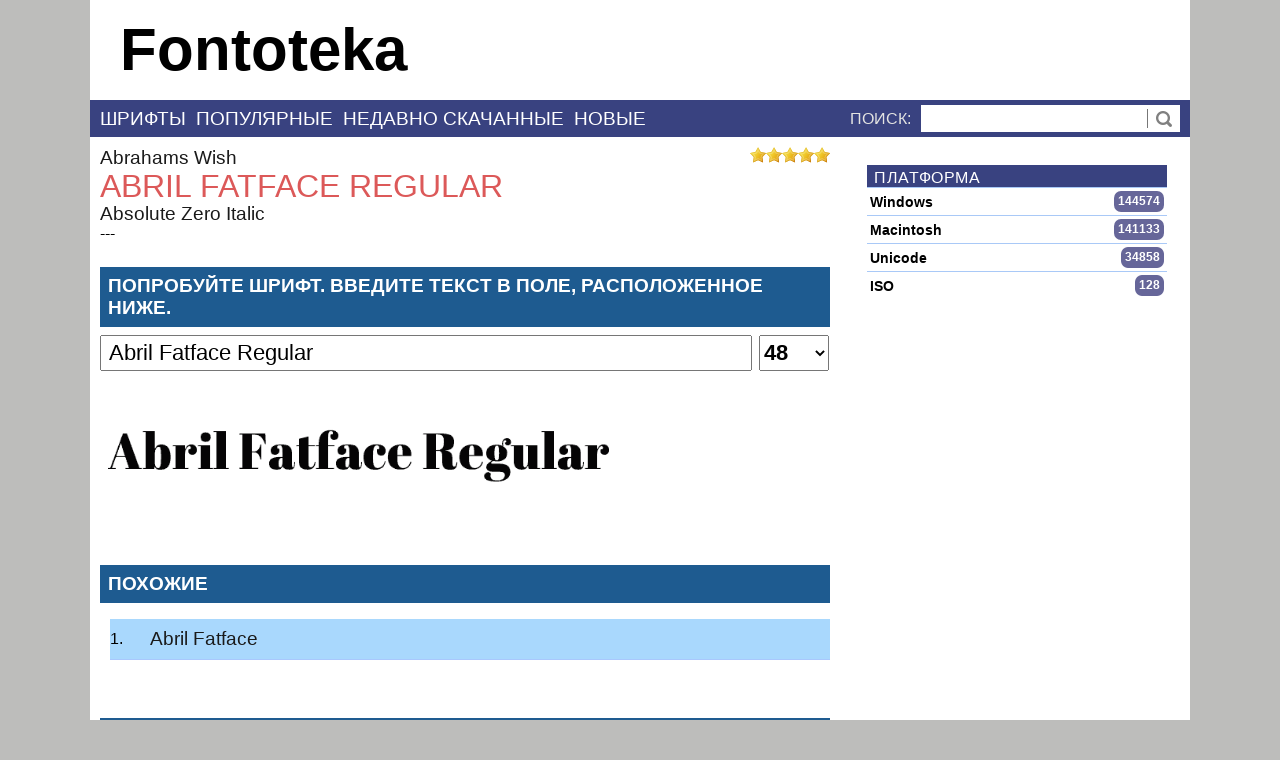

--- FILE ---
content_type: text/html; charset=UTF-8
request_url: https://fontoteka.ru/font/abril-fatface-regular
body_size: 13842
content:
<!DOCTYPE html><html xmlns='http://www.w3.org/1999/xhtml' xml:lang='ru' lang='ru' prefix='og: http://ogp.me/ns#'><head><meta charset='utf-8'><meta name='robots' 	 	 content='index, follow' /><meta name='viewport' 		 content='width=device-width, initial-scale=1' /><link rel='preconnect' href='//ajax.googleapis.com'      /><link rel='preconnect' href='//stats.g.doubleclick.net'  /><link rel='preconnect' href='//www.google.com'           /><link rel='preconnect' href='//www.google-analytics.com' /><link rel='preconnect' href='//mc.yandex.ru'             /><link rel='preload'      href='//mc.yandex.ru/metrika/watch.js'         as='script' /><link rel='preload'      href='//www.google-analytics.com/analytics.js' as='script' /><link rel='preload'      href='//mc.yandex.ru/metrika/advert.gif' as='image' /><link rel='preload'      href='https://fontoteka.ru/images/star.png'	  as='image' /><link rel='preload'      href='https://fontoteka.ru/favicon.ico'   	  as='image' /><title>Abril Fatface Regular</title><meta name='keywords' 	 	 content='Abril Fatface Regular' /><meta name='description' 	 content='Abril Fatface Regular' /><meta name='author'      	 content='fontoteka' lang='ru' /><meta property='fb:app_id'            content='1935681379826863' /><meta property='og:title' 		content='Abril Fatface Regular шрифт' /><meta property='og:type'		content='object' /><meta property='og:url' 		content='https://fontoteka.ru/font/abril-fatface-regular' /><meta property='og:image' 		content='https://fontoteka.ru/image/Abril%20Fatface%20Regular/32/54596' /><meta property='og:image:alt'		content='Abril Fatface Regular шрифт Скачать' /><meta property='og:image:width'	content='600' /><meta property='og:image:height'	content='315' /><meta property='og:description' 	content='Скачать шрифт Abril Fatface Regular' /><meta property='og:locale' 		content='ru_RU' /><meta property='og:site_name' 	content='https://fontoteka.ru' /><link rel='canonical' href='https://fontoteka.ru/font/abril-fatface-regular' /><link rel='alternate' href='https://fontoteka.com/font/abril-fatface-regular' hreflang='x-default'/><link rel='alternate' href='https://fontoteka.com/font/abril-fatface-regular' hreflang='en'/><link rel='alternate' href='https://fontoteka.ru/font/abril-fatface-regular'  hreflang='ru'/><link rel='icon' type='image/gif' href='https://fontoteka.ru/favicon.ico' /><style>html{}body{margin:0px;width:100%;font:normal 16px arial;background-color:#bdbdbb;background-repeat:no-repeat;background-position:top center;}h1{margin:auto;font-weight:normal;font-size:32px;line-height:34px;color:#dc5959;text-transform:uppercase;}h2{margin:0px;padding:0px;color:#fff;font-size:19px;text-transform:uppercase;}.textBlockTitle{margin-bottom:8px;margin-top:24px;background-color:#1e5b90;color:#fff;padding:8px;font-size:19px;text-transform:uppercase;}h3{position:relative;margin:0px;padding:0px;font-size:20px;color:#fff;-webkit-font-smoothing:antialiased;}.rightBlockTitle{text-transform:uppercase;margin:0px;position:relative;background:#394280;color:#fff;-webkit-font-smoothing:antialiased;padding:4px 2px 0px 7px;letter-spacing:.04em;}h4{margin:auto;margin-bottom:7px;color:#000000;font-weight:normal;font-size:19px;}h5{margin:auto;margin-bottom:7px;color:#000000;font-weight:normal;font-size:15px;}li{line-height:18px;margin-bottom:7px;}p{margin-top:3px;margin-bottom:3px;}strong{font-weight:600;color:#444444;}img{border:none;}a{text-decoration:none;font-size:19px;font-weight:normal;}a:link{color:#1a1a1a;}a:visited{color:#5a5a5a;}a:hover{color:#be2b2b;}a:link:hover{color:#be2b2b;}a:visited:hover{color:#be2b2b;}a:link:visited:hover{color:#5a5a5a;}table{border-collapse:collapse;width:100%;border:1px #777777 solid;box-shadow:3px 3px 3px rgba(0,0,0,0.1);}th{padding:5px;padding-left:15px;font-size:13px;text-align:left;background-color:#555555;color:#ffffff;white-space:nowrap;}tr{font-weight:normal;}tr:hover{background-color:#cccccc;}td{padding:5px;font-weight:normal;cursor:pointer;color:#333333;font-size:12px;font-weight:bold;border:1px solid #c0c0c0;}.radius{border-radius:4px;}.radiusRight{border-top-right-radius:4px;border-bottom-right-radius:4px;}.shadow{box-shadow:3px 3px 3px rgba(0,0,0,0.05);}.mediumShadow{box-shadow:1px 1px 5px rgba(0,0,0,0.2);}.middleShadow{box-shadow:1px 1px 9px rgba(0,0,0,0.3);}.bigShadow{box-shadow:1px 1px 7px rgba(0,0,0,0.2);}.bigShadowBottom{box-shadow:0px 4px 3px 0px rgba(0,0,0,0.2);}.dividerLine{position:absolute;top:10px;width:100%;height:6px;background-image:url('../images/skin/divider.png');}.container{width:1100px;margin-left:auto;margin-right:auto;}.header{display:block;cursor:pointer;padding-left:30px;height:100px;line-height:100px;font-size:60px;font-weight:600;background-color:#fff;background-position:10px center;background-repeat:no-repeat;}.navigation{color:#fff;background:#bdbdbb;text-align:right;}.menu{display:block;text-transform:uppercase;color:#e3e3e1;background:#394280;bottom:0px;width:100%;line-height:35px;}.innerMenu{margin-left:10px;margin-right:10px;}.headerFont{text-transform:uppercase;background:#e3e3e1;width:100%;height:27px;line-height:27px;cursor:pointer;font-size:19px;}.headerFont a{margin-left:10px;font-size:19px;}.searchContainer{position:relative;float:right;}.searchButton{cursor:pointer;position:absolute;border-left:1px #777777 solid;background-color:#ffffff;background-position:center;background-repeat:no-repeat;background-image:url('../images/skin/search.png');top:9px;right:0px;height:19px;width:32px;}.searchInput{margin-left:10px;}#inputText{padding-left:7px;vertical-align:middle;height:25px;border:none;width:250px;font-size:20px;font-weight:bold;}.menuItem{display:inline-block;margin-right:10px;cursor:pointer;vertical-align:middle;}.menuItem a{text-decoration:none;color:#fff;font-size:19px;font-weight:300;}.menuItem a:link{color:#fff;}.menuItem a:visited{color:#fff;}.menuItem a:hover{color:#dd9;}.menuItem a:link:hover{color:#dd9;}.menuItem a:visited:hover{color:#dd9;}.menuItem a:link:visited:hover{color:#dd9;}.menuItemSelect{display:inline-block;margin-right:10px;line-height:20px;cursor:pointer;vertical-align:bottom;background-color:#fff;border-top-left-radius:5px;border-top-right-radius:5px;padding-top:5px;padding-left:10px;padding-right:10px;padding-bottom:5px;color:black;}.menuItemSelect a{text-decoration:none;color:#000;font-size:19px;font-weight:600;}.menuItemSelect a:link{color:#000;}.menuItemSelect a:visited{color:#000;}.menuItemSelect a:hover{color:#000;}.menuItemSelect a:link:hover{color:#000;}.menuItemSelect a:visited:hover{color:#000;}.menuItemSelect a:link:visited:hover{color:#000;}.main{display:block;background:#ffffff;width:100%;}.mainInner{margin-left:10px;margin-right:10px;padding-top:10px;padding-bottom:10px;}.pagination{margin-top:15px;font-size:16px;font-weight:600;margin-bottom:15px;vertical-align:top;}.pagination a{display:inline-block;padding:0px 7px 0px 7px;margin-left:5px;min-width:11px;height:25px;line-height:25px;color:#fff;font-size:16px;font-weight:600;vertical-align:top;text-align:center;border-radius:20px;border:2px #999 solid;background-color:#575757;}.paginationDigit{display:inline-block;padding:0px 7px 0px 7px;margin-left:5px;min-width:11px;height:25px;line-height:25px;color:#fff;vertical-align:top;text-align:center;border-radius:20px;border:2px #999 solid;background-color:#570099;}.fontList{background-color:#ffffff;margin-bottom:15px;}.fontInfo{background:#1e5b90;color:#fff;font-weight:bold;width:100%;}.fontListItem{height:110px;background-position:left center;background-repeat:no-repeat;cursor:pointer;}.fontListItem:hover{background-color:#eee;}.fontName{margin-left:10px;font-size:15px;display:inline;margin-right:10px;cursor:pointer;}.fontName a{color:#fff;}.fontName:hover a{color:#fff000;}.editButtons{float:right;line-height:25px;margin:auto;}.sideBar{display:inline-block;;width:300px;margin-left:37px;margin-bottom:15px;vertical-align:top;}.fontsBar{display:inline-block;overflow:hidden;width:730px;}.inputLine{width:710px;margin-top:10px;}.inputText{width:140px;display:inline-block;text-align:right;margin-right:20px;}.inputField{width:546px;}.inputButton{margin-top:20px;width:710px;}.buttonDialog{width:150px;height:39px;line-height:39px;text-align:center;border:1px #000000 solid;border-radius:5px;cursor:pointer;font-weight:600;-webkit-box-shadow:4px 4px 10px -3px rgba(0,0,0,0.5);-moz-box-shadow:4px 4px 10px -3px rgba(0,0,0,0.5);box-shadow:4px 4px 10px -3px rgba(0,0,0,0.5);}.buttonDialog:hover{color:#500;-webkit-box-shadow:4px 2px 10px 0px rgba(0,0,0,0.1);-moz-box-shadow:4px 2px 10px 0px rgba(0,0,0,0.1);box-shadow:4px 2px 10px 0px rgba(0,0,0,0.1);}.buttonDownloadFont{height:39px;line-height:39px;text-align:center;border:1px #000000 solid;border-radius:5px;cursor:pointer;font-size:16px;font-weight:600;background-color:#fff;-webkit-box-shadow:4px 4px 10px -3px rgba(0,0,0,0.5);-moz-box-shadow:4px 4px 10px -3px rgba(0,0,0,0.5);box-shadow:4px 4px 10px -3px rgba(0,0,0,0.5);}.buttonDownloadFont:hover{color:#500;-webkit-box-shadow:4px 2px 10px 0px rgba(0,0,0,0.1);-moz-box-shadow:4px 2px 10px 0px rgba(0,0,0,0.1);box-shadow:4px 2px 10px 0px rgba(0,0,0,0.1);}.fontImage{position:relative;margin-top:25px;height:110px;width:710px;background-position:center center;background-repeat:no-repeat;border:1px black dashed;text-align:center;color:lightgrey;}.fontImageOver{position:relative;margin-top:25px;height:110px;width:710px;background-position:center center;background-repeat:no-repeat;border:1px black dashed;text-align:center;color:lightgrey;background-color:linen;}.notificationWindow{font-size:20px;background-color:#a90707;color:#ffffff;padding:15px;box-shadow:10px 10px 5px 0px rgba(0,0,0,0.75);text-align:center;border-radius:7px;border-color:#ffffff;border-style:solid;border-width:2px;z-index:10;}#purpose{margin-top:4px;margin-left:-151px;width:474px;z-index:4;display:none;position:fixed;background-color:white;border:#aaaaaa 1px solid;}.purposeItem{line-height:28px;display:block;min-height:26px;vertical-align:middle;padding-left:10px;padding-right:10px;width:96%;}.purposeItem a{height:28px;white-space:nowrap;overflow:hidden;text-overflow:ellipsis;padding-left:10px;display:block;line-height:28px;font-size:14px;color:#000000;}.purposeItem a:hover{color:#ffffff;background-color:#a93737;}.purposeItem:hover{color:#ffffff;background-color:#a93737;}.purposeItem a:visited:hover{color:#ffffff;background-color:#a93737;}.purposeItemSelect{font-size:14px;background-color:#61456a;color:#ffffff;padding-left:10px;padding-right:10px;white-space:nowrap;overflow:hidden;text-overflow:ellipsis;line-height:28px;}.purposeItemSelect a{font-size:14px;background-color:#61456a;color:#ffffff;padding-left:10px;padding-right:10px;white-space:nowrap;overflow:hidden;text-overflow:ellipsis;line-height:28px;}.purposeItemSelect a:link{color:#ffffff;}.purposeItemSelect a:visited{color:#ffffff;}.purposeItemSelect a:visited:hover{color:#ffffff;}.fontExampleText{height:250px;background-repeat:no-repeat;margin-top:30px;}.fontPageFont{position:relative;width:700px;text-align:justify;}.tableColumnTitle{width:100%;vertical-align:top;}.tableColumnValue{width:80%;vertical-align:top;}.fontInfoText{border-bottom:1px dotted #ccc;padding-top:8px;padding-bottom:8px;display:inline-block;width:70%;}.fontInfoTitle{border-bottom:1px dotted #ccc;padding-top:8px;padding-bottom:8px;display:inline-block;width:30%;}.testDriveText{padding-left:7px;width:639px;height:30px;margin-right:7px;font-size:22px;}#testDriveSize{height:36px;vertical-align:top;font-weight:bold;font-size:22px;width:70px;}#testDriveImage{margin-top:20px;height:150px;width:100%;background-size:100%;background-repeat:no-repeat;}.divInline{display:inline-block;}.sideItem{cursor:pointer;font-size:14px;line-height:22px;padding:3px 3px 2px;margin:0px;border-top:1px solid #a9c9f7;}.sideItem:hover{color:#000;background-color:#a9c9f7;}.nameItem{display:inline-block;cursor:pointer;font-weight:600;}.countItem{display:inline-block;float:right;background:#669;border-radius:7px;line-height:17px;font-weight:600;font-size:12px;padding:2px 4px 2px 4px;color:#fff;min-width:15px;text-align:center;}.loginBg{z-index:4;display:none;position:fixed;width:100%;height:100%;background-color:rgba(0,0,0,0.6);}.loginInput{height:23px;width:467px;font-size:17px;line-height:23px;color:#333333;vertical-align:top;outline:none;box-shadow:none;border:1px #dddddd solid;margin-left:15px;}.loginClose{z-index:6;position:absolute;cursor:pointer;top:-50px;right:-33px;width:53px;height:53px;background:none -15px -163px;background-image:url('../images/skin/galleryElements.png');}.loginClose:hover{background:none -15px -163px;background-image:url('../images/skin/galleryElements.png');}.dialogTitle{margin-top:15px;font-size:17px;font-weight:bold;line-height:40px;background-color:#cccccc;padding-left:15px;}.dialogInputCaption{margin-top:10px;margin-left:15px;text-align:left;font-size:17px;}.loginSmallText{cursor:pointer;color:#333333;font-size:15px;margin-left:15px;margin-top:5px;}.navButton{float:right;font-size:16px;color:#000000;cursor:pointer;width:70px;height:10px;}.copyrightArea{margin:15px 0px 0px;height:231px;width:705px;}.license{padding:20px;margin:20px;margin-bottom:0px;height:600px;overflow:auto;text-align:justify;font-size:13px;color:#000000;background-color:#e0e0e0;}.infoBlock{position:relative;display:block;background-color:black;color:white;padding:10px;margin-bottom:20px;}.infoBlockInner{cursor:pointer;}.languageList{text-align:left;}.languageListInner{width:100%;text-align:center;}.notificationWindowFont{font-size:20px;background-color:#ffffff;color:#000000;padding:15px;box-shadow:10px 10px 5px 0px rgba(0,0,0,0.75);text-align:center;border-radius:7px;border-color:#000000;border-style:solid;border-width:2px;z-index:10;}.fontLinks{cursor:pointer;font-size:20px;line-height:26px;}.fontLinks:hover{background-color:#a9c9f7;}#vote{position:absolute;right:0px;}.similarFonts{margin-left:10px;padding:0px;list-style-position:inside;border-bottom:1px #a9c8fd solid;}.similarFonts li{position:relative;margin:0px;line-height:40px;}.similarFonts li a{position:absolute;left:40px;}@media only screen and (max-device-width:768px){.header{text-align:center;padding:0px;}.container{width:100%;margin-left:auto;margin-right:auto;}.fontsBar{width:100%;}.sideBar{display:none;}.headerFont{height:25px;line-height:26px;font-size:24px;white-space:nowrap;}.headerFont a{line-height:25px;font-size:24px;}.fontLinks{cursor:pointer;font-size:24px;line-height:28px;}#vote img{margin-right:3px;height:22px;}.innerMenu{}.menu{line-height:50px;font-size:17px;}.menuItem{}.menuItemSelect{display:inline-block;margin-right:10px;margin-top:5px;margin-bottom:5px;line-height:40px;cursor:pointer;vertical-align:bottom;background-color:#fff;border-radius:5px;padding-top:5px;padding-left:10px;padding-right:10px;padding-bottom:5px;color:black;vertical-align:middle;}.searchContainer{float:none;text-align:right;}.searchButton{top:15px;right:5px;height:19px;width:32px;}.searchInput{margin-left:10px;}.testDriveText{width:73%;}.fontPageFont{width:100%;}}</style><script>var home='https://'+document.location.hostname+'/';function notifyMessage(title,className){var className=typeof className!=='undefined'?className:"notificationWindow";var newElement=document.createElement('div');newElement.innerHTML=title;newElement.className=className;newElement.style.position="absolute";var body=document.body;body.appendChild(newElement);var widthBody=body.clientWidth;var heightBody=body.clientHeight;if(body.clientWidth>window.outerWidth){widthBody=window.outerWidth;}if(body.clientHeight>window.outerHeight){heightBody=window.outerHeight;}var scrollX=document.documentElement.scrollLeft;var scrollY=document.documentElement.scrollTop;if(scrollX==0&&scrollY==0){scrollX=body.scrollLeft;scrollY=body.scrollTop;}newElement.style.left=((widthBody-newElement.clientWidth)/2+scrollX)+"px";newElement.style.top=((heightBody-newElement.clientHeight)/2+scrollY)+"px";newElement.id="notification";var start=Date.now();var timer=setInterval(function(){var timePassed=Date.now()-start;if(timePassed>=5000){clearInterval(timer);body.removeChild(newElement);return;}var opacity=1-timePassed/4000;newElement.style.opacity=opacity;newElement.style.filter="alpha(opacity="+(opacity*100)+")";},20);}function notifyProgress(title,className){var className=typeof className!=='undefined'?className:"progressWindow";var newElement=document.createElement('div');newElement.innerHTML=title;newElement.className=className;newElement.style.position="absolute";var body=document.body;body.appendChild(newElement);var widthBody=body.clientWidth;var heightBody=body.clientHeight;if(body.clientWidth>window.outerWidth){widthBody=window.outerWidth;}if(body.clientHeight>window.outerHeight){heightBody=window.outerHeight;}var scrollX=document.documentElement.scrollLeft;var scrollY=document.documentElement.scrollTop;if(scrollX==0&&scrollY==0){scrollX=body.scrollLeft;scrollY=body.scrollTop;}newElement.style.left=(widthBody-newElement.clientWidth+scrollX-20)+"px";newElement.style.top=(heightBody-newElement.clientHeight+scrollY-120)+"px";newElement.id="notification";var start=Date.now();var timer=setInterval(function(){var timePassed=Date.now()-start;if(timePassed>=5000){clearInterval(timer);body.removeChild(newElement);return;}var opacity=1-timePassed/4000;newElement.style.opacity=opacity;newElement.style.filter="alpha(opacity="+(opacity*100)+")";},20);}function getGlobalLeft(div){var left=0;while(div !=null){if(!isNaN(div.offsetLeft)){left=left+div.offsetLeft;}div=div.offsetParent;}return left;}function getGlobalTop(div){var top=0;while(div !=null){if(!isNaN(div.offsetTop)){top=top+div.offsetTop;}div=div.offsetParent;}return top;}function subItemSelect(div){}function subMenu(parentDiv,subitems,values,inputValue,className){var className=typeof className!=='undefined'?className:"notificationWindow";var subitems=subitems.split("|");var values=values.split("|");if(subitems.length !=values.length){alert("Count subitems and values are different");}var newSubmenu=document.createElement('div');for(var i=0;i<subitems.length;i++){var newItem=document.createElement('div');newItem.innerHTML=subitems[i];newItem.id=values[i];newItem.style.cursor="pointer";(function(el){el.onmouseover=function(){el.style.background="#aaaaaa";el.style.color="#000000";};el.onmouseout=function(){el.style.background="inherit";el.style.color="inherit";};el.onclick=function(){var valueInput=document.getElementById(inputValue);valueInput.value=el.id;document.body.removeChild(newSubmenu);parentDiv.innerHTML=el.innerHTML;}}(newItem));newSubmenu.appendChild(newItem);}newSubmenu.className=className;newSubmenu.style.height="initial";newSubmenu.style.position="absolute";var body=document.body;body.appendChild(newSubmenu);newSubmenu.style.left=getGlobalLeft(parentDiv)+"px";newSubmenu.style.top=getGlobalTop(parentDiv)+"px";}function openDialog(phpFile,queryString){var dialog=document.createElement('div');dialog.style.position="absolute";dialog.id="modalDialog";var url=home+phpFile;var http=false;if(window.XMLHttpRequest){http=new XMLHttpRequest();}else{http=new ActiveXObject('Microsoft.XMLHTTP');}http.open('POST',url,true);http.onreadystatechange=function(){if(http.readyState<=3){}else if(http.readyState==4){dialog.innerHTML=http.responseText;var body=document.body;body.appendChild(dialog);var form=dialog.firstChild;form.style.position="absolute";form.style.zIndex="5";var widthBody=body.clientWidth;var heightBody=body.clientHeight;if(body.clientWidth>window.outerWidth){widthBody=window.outerWidth;}if(body.clientHeight>window.outerHeight){heightBody=window.outerHeight;}var scrollX=document.documentElement.scrollLeft;var scrollY=document.documentElement.scrollTop;if(scrollX==0&&scrollY==0){scrollX=body.scrollLeft;scrollY=body.scrollTop;}form.style.left=((widthBody-form.clientWidth)/2+scrollX)+"px";form.style.top=((heightBody-form.clientHeight)/2+scrollY)+"px";dialog.className="loginBg";dialog.style.display="block";dialog.style.left="0px";dialog.style.top="0px";}};http.setRequestHeader('Content-Type','application/x-www-form-urlencoded');http.send(queryString);}function closeDialog(){var dialog=document.getElementById("modalDialog");document.body.removeChild(dialog);}function openGroupDialog(id){openDialog("friendGroupDialog.php","idGroup="+id);}var hexcase=0;var b64pad="";function hex_md5(s){return rstr2hex(rstr_md5(str2rstr_utf8(s)));}function b64_md5(s){return rstr2b64(rstr_md5(str2rstr_utf8(s)));}function any_md5(s,e){return rstr2any(rstr_md5(str2rstr_utf8(s)),e);}function hex_hmac_md5(k,d){return rstr2hex(rstr_hmac_md5(str2rstr_utf8(k),str2rstr_utf8(d)));}function b64_hmac_md5(k,d){return rstr2b64(rstr_hmac_md5(str2rstr_utf8(k),str2rstr_utf8(d)));}function any_hmac_md5(k,d,e){return rstr2any(rstr_hmac_md5(str2rstr_utf8(k),str2rstr_utf8(d)),e);}function md5_vm_test(){return hex_md5("abc").toLowerCase()=="900150983cd24fb0d6963f7d28e17f72";}function rstr_md5(s){return binl2rstr(binl_md5(rstr2binl(s),s.length * 8));}function rstr_hmac_md5(key,data){var bkey=rstr2binl(key);if(bkey.length>16)bkey=binl_md5(bkey,key.length * 8);var ipad=Array(16),opad=Array(16);for(var i=0;i<16;i++){ipad[i]=bkey[i] ^ 0x36363636;opad[i]=bkey[i] ^ 0x5C5C5C5C;}var hash=binl_md5(ipad.concat(rstr2binl(data)),512+data.length * 8);return binl2rstr(binl_md5(opad.concat(hash),512+128));}function rstr2hex(input){try{hexcase}catch(e){hexcase=0;}var hex_tab=hexcase?"0123456789ABCDEF":"0123456789abcdef";var output="";var x;for(var i=0;i<input.length;i++){x=input.charCodeAt(i);output+=hex_tab.charAt((x>>>4)&0x0F)+hex_tab.charAt(x&0x0F);}return output;}function rstr2b64(input){try{b64pad}catch(e){b64pad='';}var tab="ABCDEFGHIJKLMNOPQRSTUVWXYZabcdefghijklmnopqrstuvwxyz0123456789+/";var output="";var len=input.length;for(var i=0;i<len;i+=3){var triplet=(input.charCodeAt(i)<<16)|(i+1<len?input.charCodeAt(i+1)<<8:0)|(i+2<len?input.charCodeAt(i+2):0);for(var j=0;j<4;j++){if(i * 8+j * 6>input.length * 8)output+=b64pad;else output+=tab.charAt((triplet>>>6*(3-j))&0x3F);}}return output;}function rstr2any(input,encoding){var divisor=encoding.length;var i,j,q,x,quotient;var dividend=Array(Math.ceil(input.length / 2));for(i=0;i<dividend.length;i++){dividend[i]=(input.charCodeAt(i * 2)<<8)| input.charCodeAt(i * 2+1);}var full_length=Math.ceil(input.length * 8 /(Math.log(encoding.length)/ Math.log(2)));var remainders=Array(full_length);for(j=0;j<full_length;j++){quotient=Array();x=0;for(i=0;i<dividend.length;i++){x=(x<<16)+dividend[i];q=Math.floor(x / divisor);x-=q * divisor;if(quotient.length>0 || q>0)quotient[quotient.length]=q;}remainders[j]=x;dividend=quotient;}var output="";for(i=remainders.length-1;i>=0;i--){output+=encoding.charAt(remainders[i]);}return output;}function str2rstr_utf8(input){var output="";var i=-1;var x,y;while(++i<input.length){x=input.charCodeAt(i);y=i+1<input.length?input.charCodeAt(i+1):0;if(0xD800<=x&&x<=0xDBFF&&0xDC00<=y&&y<=0xDFFF){x=0x10000+((x&0x03FF)<<10)+(y&0x03FF);i++;}if(x<=0x7F)output+=String.fromCharCode(x);else if(x<=0x7FF)output+=String.fromCharCode(0xC0 |((x>>>6)&0x1F),0x80 |(x&0x3F));else if(x<=0xFFFF)output+=String.fromCharCode(0xE0 |((x>>>12)&0x0F),0x80 |((x>>>6)&0x3F),0x80 |(x&0x3F));else if(x<=0x1FFFFF)output+=String.fromCharCode(0xF0 |((x>>>18)&0x07),0x80 |((x>>>12)&0x3F),0x80 |((x>>>6)&0x3F),0x80 |(x&0x3F));}return output;}function str2rstr_utf16le(input){var output="";for(var i=0;i<input.length;i++)output+=String.fromCharCode(input.charCodeAt(i)&0xFF,(input.charCodeAt(i)>>>8)&0xFF);return output;}function str2rstr_utf16be(input){var output="";for(var i=0;i<input.length;i++)output+=String.fromCharCode((input.charCodeAt(i)>>>8)&0xFF,input.charCodeAt(i)&0xFF);return output;}function rstr2binl(input){var output=Array(input.length>>2);for(var i=0;i<output.length;i++)output[i]=0;for(var i=0;i<input.length * 8;i+=8)output[i>>5] |=(input.charCodeAt(i / 8)&0xFF)<<(i%32);return output;}function binl2rstr(input){var output="";for(var i=0;i<input.length * 32;i+=8)output+=String.fromCharCode((input[i>>5]>>>(i % 32))&0xFF);return output;}function binl_md5(x,len){x[len>>5] |=0x80<<((len)% 32);x[(((len+64)>>>9)<<4)+14]=len;var a=1732584193;var b=-271733879;var c=-1732584194;var d=271733878;for(var i=0;i<x.length;i+=16){var olda=a;var oldb=b;var oldc=c;var oldd=d;a=md5_ff(a,b,c,d,x[i+0],7,-680876936);d=md5_ff(d,a,b,c,x[i+1],12,-389564586);c=md5_ff(c,d,a,b,x[i+2],17,606105819);b=md5_ff(b,c,d,a,x[i+3],22,-1044525330);a=md5_ff(a,b,c,d,x[i+4],7,-176418897);d=md5_ff(d,a,b,c,x[i+5],12,1200080426);c=md5_ff(c,d,a,b,x[i+6],17,-1473231341);b=md5_ff(b,c,d,a,x[i+7],22,-45705983);a=md5_ff(a,b,c,d,x[i+8],7,1770035416);d=md5_ff(d,a,b,c,x[i+9],12,-1958414417);c=md5_ff(c,d,a,b,x[i+10],17,-42063);b=md5_ff(b,c,d,a,x[i+11],22,-1990404162);a=md5_ff(a,b,c,d,x[i+12],7,1804603682);d=md5_ff(d,a,b,c,x[i+13],12,-40341101);c=md5_ff(c,d,a,b,x[i+14],17,-1502002290);b=md5_ff(b,c,d,a,x[i+15],22,1236535329);a=md5_gg(a,b,c,d,x[i+1],5,-165796510);d=md5_gg(d,a,b,c,x[i+6],9,-1069501632);c=md5_gg(c,d,a,b,x[i+11],14,643717713);b=md5_gg(b,c,d,a,x[i+0],20,-373897302);a=md5_gg(a,b,c,d,x[i+5],5,-701558691);d=md5_gg(d,a,b,c,x[i+10],9,38016083);c=md5_gg(c,d,a,b,x[i+15],14,-660478335);b=md5_gg(b,c,d,a,x[i+4],20,-405537848);a=md5_gg(a,b,c,d,x[i+9],5,568446438);d=md5_gg(d,a,b,c,x[i+14],9,-1019803690);c=md5_gg(c,d,a,b,x[i+3],14,-187363961);b=md5_gg(b,c,d,a,x[i+8],20,1163531501);a=md5_gg(a,b,c,d,x[i+13],5,-1444681467);d=md5_gg(d,a,b,c,x[i+2],9,-51403784);c=md5_gg(c,d,a,b,x[i+7],14,1735328473);b=md5_gg(b,c,d,a,x[i+12],20,-1926607734);a=md5_hh(a,b,c,d,x[i+5],4,-378558);d=md5_hh(d,a,b,c,x[i+8],11,-2022574463);c=md5_hh(c,d,a,b,x[i+11],16,1839030562);b=md5_hh(b,c,d,a,x[i+14],23,-35309556);a=md5_hh(a,b,c,d,x[i+1],4,-1530992060);d=md5_hh(d,a,b,c,x[i+4],11,1272893353);c=md5_hh(c,d,a,b,x[i+7],16,-155497632);b=md5_hh(b,c,d,a,x[i+10],23,-1094730640);a=md5_hh(a,b,c,d,x[i+13],4,681279174);d=md5_hh(d,a,b,c,x[i+0],11,-358537222);c=md5_hh(c,d,a,b,x[i+3],16,-722521979);b=md5_hh(b,c,d,a,x[i+6],23,76029189);a=md5_hh(a,b,c,d,x[i+9],4,-640364487);d=md5_hh(d,a,b,c,x[i+12],11,-421815835);c=md5_hh(c,d,a,b,x[i+15],16,530742520);b=md5_hh(b,c,d,a,x[i+2],23,-995338651);a=md5_ii(a,b,c,d,x[i+0],6,-198630844);d=md5_ii(d,a,b,c,x[i+7],10,1126891415);c=md5_ii(c,d,a,b,x[i+14],15,-1416354905);b=md5_ii(b,c,d,a,x[i+5],21,-57434055);a=md5_ii(a,b,c,d,x[i+12],6,1700485571);d=md5_ii(d,a,b,c,x[i+3],10,-1894986606);c=md5_ii(c,d,a,b,x[i+10],15,-1051523);b=md5_ii(b,c,d,a,x[i+1],21,-2054922799);a=md5_ii(a,b,c,d,x[i+8],6,1873313359);d=md5_ii(d,a,b,c,x[i+15],10,-30611744);c=md5_ii(c,d,a,b,x[i+6],15,-1560198380);b=md5_ii(b,c,d,a,x[i+13],21,1309151649);a=md5_ii(a,b,c,d,x[i+4],6,-145523070);d=md5_ii(d,a,b,c,x[i+11],10,-1120210379);c=md5_ii(c,d,a,b,x[i+2],15,718787259);b=md5_ii(b,c,d,a,x[i+9],21,-343485551);a=safe_add(a,olda);b=safe_add(b,oldb);c=safe_add(c,oldc);d=safe_add(d,oldd);}return Array(a,b,c,d);}function md5_cmn(q,a,b,x,s,t){return safe_add(bit_rol(safe_add(safe_add(a,q),safe_add(x,t)),s),b);}function md5_ff(a,b,c,d,x,s,t){return md5_cmn((b&c)|((~b)&d),a,b,x,s,t);}function md5_gg(a,b,c,d,x,s,t){return md5_cmn((b&d)|(c&(~d)),a,b,x,s,t);}function md5_hh(a,b,c,d,x,s,t){return md5_cmn(b ^ c ^ d,a,b,x,s,t);}function md5_ii(a,b,c,d,x,s,t){return md5_cmn(c ^(b |(~d)),a,b,x,s,t);}function safe_add(x,y){var lsw=(x&0xFFFF)+(y&0xFFFF);var msw=(x>>16)+(y>>16)+(lsw>>16);return(msw<<16)|(lsw&0xFFFF);}function bit_rol(num,cnt){return(num<<cnt)|(num>>>(32-cnt));}try{var SEP='|';ua=window.navigator.userAgent.toLowerCase();opera=ua.indexOf("opera")>=0;ie=ua.indexOf("msie")>=0&&!opera;iemac=ie&&ua.indexOf("mac")>=0;moz=ua.indexOf("mozilla")&&!ie&&!opera;os=window.navigator.platform;}catch(e){}function activeXDetect(componentClassID){componentVersion=document.body.getComponentVersion('{'+componentClassID+'}','ComponentID');return(componentVersion !=null)?componentVersion:false;}function extractVersions(s){extractedVersions="";for(var i=0;i<s.length;i++){charAtValue=s.charAt(i);if((charAtValue>='0'&&charAtValue<='9')|| charAtValue=='.' || charAtValue=='_' || charAtValue==','){extractedVersions+=charAtValue;}}return extractedVersions;}function stripIllegalChars(value){t="";value=value.toLowerCase();for(i=0;i<value.length;i++){if(value.charAt(i)!='\n'&&value.charAt(i)!='/'&&value.charAt(i)!="\\"){t+=value.charAt(i);}else if(value.charAt(i)=='\n'){t+="n";}}return t;}function stripFullPath(tempFileName,lastDir){fileName=tempFileName;filenameStart=0;filenameStart=fileName.lastIndexOf(lastDir);if(filenameStart<0)filenameStart=0;filenameFinish=fileName.length;fileName=fileName.substring(filenameStart+lastDir.length,filenameFinish);return fileName;}function fingerprint_browser(){t=ua;return t;}function fingerprint_os(){t=window.navigator.platform;return t;}function fingerprint_display(){t="";if(self.screen){t+=screen.colorDepth+SEP+screen.width+SEP+screen.height+SEP+screen.availHeight;}return t;}function fingerprint_software(){t="";isFirst=true;if(window.navigator.plugins.length>0){if(opera){temp="";lastDir="Plugins";;for(i=0;i<window.navigator.plugins.length;i++){plugin=window.navigator.plugins[i];if(isFirst==true){temp+=stripFullPath(plugin.filename,lastDir);isFirst=false;}else{temp+=SEP+stripFullPath(plugin.filename,lastDir);}}t=stripIllegalChars(temp);}else{for(i=0;i<window.navigator.plugins.length;i++){plugin=window.navigator.plugins[i];if(isFirst==true){t+=plugin.filename;isFirst=false;}else{t+=SEP+plugin.filename;}}}}else if(window.navigator.mimeTypes.length>0){for(i=0;i<window.navigator.mimeTypes.length;i++){mimeType=window.navigator.mimeTypes[i];if(isFirst==true){t+=mimeType.type;isFirst=false;}else{t+=SEP+mimeType.type;}}}else if(ie){components=new Array("7790769C-0471-11D2-AF11-00C04FA35D02","89820200-ECBD-11CF-8B85-00AA005B4340","283807B5-2C60-11D0-A31D-00AA00B92C03","4F216970-C90C-11D1-B5C7-0000F8051515","44BBA848-CC51-11CF-AAFA-00AA00B6015C","9381D8F2-0288-11D0-9501-00AA00B911A5","4F216970-C90C-11D1-B5C7-0000F8051515","5A8D6EE0-3E18-11D0-821E-444553540000","89820200-ECBD-11CF-8B85-00AA005B4383","08B0E5C0-4FCB-11CF-AAA5-00401C608555","45EA75A0-A269-11D1-B5BF-0000F8051515","DE5AED00-A4BF-11D1-9948-00C04F98BBC9","22D6F312-B0F6-11D0-94AB-0080C74C7E95","44BBA842-CC51-11CF-AAFA-00AA00B6015B","3AF36230-A269-11D1-B5BF-0000F8051515","44BBA840-CC51-11CF-AAFA-00AA00B6015C","CC2A9BA0-3BDD-11D0-821E-444553540000","08B0E5C0-4FCB-11CF-AAA5-00401C608500","D27CDB6E-AE6D-11CF-96B8-444553540000","2A202491-F00D-11CF-87CC-0020AFEECF20");document.body.addBehavior("#default#clientCaps");for(i=0;i<components.length;i++){ver=activeXDetect(components[i]);if(ver){if(isFirst==true){t+=ver;isFirst=false;}else{t+=SEP+ver;}}else{t+=SEP+"null";}}}return t;}function form_add_data(fd,name,value){if(fd&&fd.length>0){fd+="&";}else{fd="";}fd+=name+'='+escape(value);return fd;}function form_add_fingerprint(fd,name,value){fd=form_add_data(fd,name+"d",value);return fd;}function pstfgrpnt(md5){try{a=fingerprint_browser();}catch(e){a='';}try{b=fingerprint_display();}catch(e){b='';}try{c=fingerprint_software();}catch(e){c='';}try{d=fingerprint_os();}catch(e){d='';}if(md5){a=obs(a);b=obs(b);c=obs(c);d=obs(d);}return new Array(a,b,c,d);}function add_fingerprints(){t="fp_browser="+fingerprint_browser()+"&fp_display="+fingerprint_display()+"&fp_software="+fingerprint_software()+"&fb_os="+fingerprint_os();return t;}function sendFont(event,fontId){var inputName=document.getElementById("fontName");var inputCopyright=document.getElementById("fontCopyright");var inputFamily=document.getElementById("fontFamily");var inputSubFamily=document.getElementById("fontSubFamily");var inputVersion=document.getElementById("fontVersion");var inputHidden=document.getElementById("fontHidden");var inputURL=document.getElementById("fontURL");var inputPath=document.getElementById("fontPath");var hidden="false";var http=false;if(window.XMLHttpRequest){http=new XMLHttpRequest();}else{http=new ActiveXObject('Microsoft.XMLHTTP');}http.open('POST',"/storeFont.php",true);http.setRequestHeader('Content-Type','application/x-www-form-urlencoded');http.send("name="+inputName.value+"&copyright="+inputCopyright.value+"&family="+inputFamily.value+"&subfamily="+inputSubFamily.value+"&version="+inputVersion.value+"&hidden="+hidden+"&url="+inputURL.value+"&path="+inputPath.value+"&fontId="+fontId);var message=http.responseText.split("\n");notifyMessage(message[0]);}function changeDubl(fontId){var http=false;if(window.XMLHttpRequest){http=new XMLHttpRequest();}else{http=new ActiveXObject('Microsoft.XMLHTTP');}http.open('POST',"/changeDubl.php",true);http.setRequestHeader('Content-Type','application/x-www-form-urlencoded');http.send("fontId="+fontId);var message=http.responseText.split("\n");notifyMessage(message[0]);}function swapOriginal(fontIdOriginal,fontId){var http=false;if(window.XMLHttpRequest){http=new XMLHttpRequest();}else{http=new ActiveXObject('Microsoft.XMLHTTP');}http.open('POST',"/swapOriginal.php",true);http.setRequestHeader('Content-Type','application/x-www-form-urlencoded');http.send("fontId="+fontId+"&pageId="+fontIdOriginal);window.location="/dublicate/"+fontId;}function initDragAndDrop(userId){var doc=document.getElementById('fontImage');doc.ondragover=function(){this.className='fontImageOver';return false;};doc.ondragend=function(){this.className='fontImage';return false;};doc.ondrop=function(event){event.preventDefault&&event.preventDefault();this.className='fontImage';var files=event.dataTransfer.files;var formData=new FormData();formData.append('userId',userId);for(var i=0;i<files.length;i++){formData.append('file',files[i]);}var xhr=new XMLHttpRequest();xhr.open('POST','/uploadFile.php');xhr.onload=function(){if(xhr.status===200){console.log('all done:'+xhr.status);var message=xhr.responseText.split("\n");notifyMessage(message[0]);if(message.length>1){window.location="/edit/"+message[1];}}else{console.log('Something went terribly wrong...');}};xhr.send(formData);return false;}}function trim(str){var newstr=str.replace(/\&nbsp\;/g,"\xa0");newstr=newstr.replace(/^\s+|\s+$/g,"");return newstr;}function purposeSearch(text){var div=document.getElementById('purpose');var url=home+'searchFont.php';var queryString="text="+text;getData(url,queryString,div,'purpose');}function search(e){if(window.event){keynum=e.keyCode}else if(e.which){keynum=e.which}if(keynum==13){var parent=document.getElementById("purpose").childNodes[0];selected=-1;for(i=0;i<parent.childNodes.length;i++){if(parent.childNodes[i].className=="purposeItemSelect"){window.location.assign(""+parent.childNodes[i].childNodes[0]);selected=i;break;}}if(selected==-1&&(document.getElementById("inputText").value).trim()){window.location.assign("/search/"+document.getElementById("inputText").value);}}else if(keynum==40 || keynum==38){selected=-1;var parent=document.getElementById("purpose").childNodes[0];for(i=0;i<parent.childElementCount;i++){if(parent.childNodes[i].className=="purposeItemSelect"){parent.childNodes[i].className="purposeItem";if(i+1<parent.childNodes.length&&keynum==40){parent.childNodes[i+1].className="purposeItemSelect";selected=i+1;}else{if(i>0&&keynum==38){parent.childNodes[i-1].className="purposeItemSelect";selected=i-1;}}break;}}if(selected==-1){if(keynum==40){parent.childNodes[0].className="purposeItemSelect";}else if(keynum==38){parent.childNodes[parent.childElementCount-1].className="purposeItemSelect";}}}else{purposeSearch(document.getElementById("inputText").value+String.fromCharCode(e.charCode));}if(trim(document.getElementById("inputText").value)){document.getElementById("purpose").style.display="block";}else{document.getElementById("purpose").style.display="none";}}function generateTestDrive(fontId){var testDriveText=document.getElementById("testDriveText");var testDriveSize=document.getElementById("testDriveSize");var testDriveImage=document.getElementById("testDriveImage");testDriveImage.style.backgroundImage="url('/writefont"+"/"+encodeURIComponent(testDriveText.value)+"/"+testDriveSize.value+"/"+fontId+"')";}function downloadAddOne(fontId,path){var http=false;if(window.XMLHttpRequest){http=new XMLHttpRequest();}else{http=new ActiveXObject('Microsoft.XMLHTTP');}http.open('POST',"/downloadAddOne.php",true);http.setRequestHeader('Content-Type','application/x-www-form-urlencoded');http.send("fontId="+fontId);window.location="/"+path;}function loginSend(){var memberEmail=document.getElementById("memberEmail");var memberPass=document.getElementById("memberPass");var http=false;if(window.XMLHttpRequest){http=new XMLHttpRequest();}else{http=new ActiveXObject('Microsoft.XMLHTTP');}http.open('POST',"/memberLogin.php",true);http.setRequestHeader('Content-Type','application/x-www-form-urlencoded');http.send("member="+trim(memberEmail.value)+"&password="+hex_md5(trim(memberPass.value)));if(http.responseText !="SUCCESS"){notifyMessage(http.responseText);}else{location.reload(true);}}function logoutSend(){var http=false;if(window.XMLHttpRequest){http=new XMLHttpRequest();}else{http=new ActiveXObject('Microsoft.XMLHTTP');}http.open('POST',"/memberLogout.php",true);http.setRequestHeader('Content-Type','application/x-www-form-urlencoded');http.send("");location.reload(true);}function regSend(){var memberEmail=document.getElementById("memberEmail");var memberPass=document.getElementById("memberPass");var memberPassRepeat=document.getElementById("memberPassRepeat");var http=false;if(window.XMLHttpRequest){http=new XMLHttpRequest();}else{http=new ActiveXObject('Microsoft.XMLHTTP');}http.open('POST',"/registration.php",true);http.setRequestHeader('Content-Type','application/x-www-form-urlencoded');http.send("member="+trim(memberEmail.value)+"&password="+hex_md5(trim(memberPass.value))+"&repeat="+hex_md5(trim(memberPassRepeat.value)));notifyMessage(http.responseText);}function putInZip(fontId){var downloadZip=document.getElementById("downloadZIP");if(downloadZip){downloadZip.style.display="inline-block";}var downloadAllZip=document.getElementById("downloadAllZIP");if(downloadAllZip){downloadAllZip.style.display="inline-block";}var finger=hex_md5(""+pstfgrpnt());var http=false;if(window.XMLHttpRequest){http=new XMLHttpRequest();}else{http=new ActiveXObject('Microsoft.XMLHTTP');}http.open('POST',"/putInZip.php",true);http.setRequestHeader('Content-Type','application/x-www-form-urlencoded');http.send("md5="+finger+"&fontId="+fontId);var fontCount=document.getElementById("fontCount");if(fontCount){fontCount.innerHTML=http.responseText;}var fontAllCount=document.getElementById("fontAllCount");if(fontAllCount){fontAllCount.innerHTML=http.responseText;}}function putAllInZip(fontIds){var downloadZip=document.getElementById("downloadZIP");if(downloadZip){downloadZip.style.display="inline-block";}var downloadAllZip=document.getElementById("downloadAllZIP");if(downloadAllZip){downloadAllZip.style.display="inline-block";}var ids="";for(i=0;i<fontIds.length;i++){ids=ids+fontIds[i];if(i<fontIds.length-1){ids=ids+",";}}var finger=hex_md5(""+pstfgrpnt());var http=false;if(window.XMLHttpRequest){http=new XMLHttpRequest();}else{http=new ActiveXObject('Microsoft.XMLHTTP');}http.open('POST',"/putAllInZip.php",true);http.setRequestHeader('Content-Type','application/x-www-form-urlencoded');http.send("md5="+finger+"&fontId="+ids);var fontCount=document.getElementById("fontCount");if(fontCount){fontCount.innerHTML=http.responseText;}var fontAllCount=document.getElementById("fontAllCount");if(fontAllCount){fontAllCount.innerHTML=http.responseText;}}function downloadAddZIP(){var finger=hex_md5(""+pstfgrpnt());var rand=Math.floor((Math.random()* 1000000000)+1);var http=false;if(window.XMLHttpRequest){http=new XMLHttpRequest();}else{http=new ActiveXObject('Microsoft.XMLHTTP');}http.open('POST',"/downloadZip.php",true);http.setRequestHeader('Content-Type','application/x-www-form-urlencoded');http.send("md5="+finger+"&rand="+rand);window.location="/zip/fontoteka_"+rand+".zip";var downloadZip=document.getElementById("downloadZIP");if(downloadAllZip){downloadZip.style.display="none";}var downloadAllZip=document.getElementById("downloadAllZIP");if(downloadAllZip){downloadAllZip.style.display="none";}}function checkZIP(){var finger=hex_md5(""+pstfgrpnt());var http=false;if(window.XMLHttpRequest){http=new XMLHttpRequest();}else{http=new ActiveXObject('Microsoft.XMLHTTP');}http.open('POST',"/checkZip.php",true);http.setRequestHeader('Content-Type','application/x-www-form-urlencoded');http.send("md5="+finger);if(http.responseText !=""){var downloadZip=document.getElementById("downloadZIP");if(downloadZip){downloadZip.style.display="inline-block";}var fontCount=document.getElementById("fontCount");fontCount.innerHTML=http.responseText;var downloadAllZip=document.getElementById("downloadAllZIP");if(downloadAllZip){downloadAllZip.style.display="inline-block";}var fontAllCount=document.getElementById("fontAllCount");fontAllCount.innerHTML=http.responseText;}}function hideFont(fontId){var http=false;if(window.XMLHttpRequest){http=new XMLHttpRequest();}else{http=new ActiveXObject('Microsoft.XMLHTTP');}http.open('POST',"/hideFont.php",true);http.setRequestHeader('Content-Type','application/x-www-form-urlencoded');http.send("fontId="+fontId);}function titleFont(fontId){var http=false;if(window.XMLHttpRequest){http=new XMLHttpRequest();}else{http=new ActiveXObject('Microsoft.XMLHTTP');}http.open('POST',"/titleFont.php",true);http.setRequestHeader('Content-Type','application/x-www-form-urlencoded');http.send("fontId="+fontId);}function correctNameFont(event,fontId){var inputName=document.getElementById("fontName");var inputURL=document.getElementById("fontURL");var http=false;if(window.XMLHttpRequest){http=new XMLHttpRequest();}else{http=new ActiveXObject('Microsoft.XMLHTTP');}http.open('POST',"/correctName.php",true);http.setRequestHeader('Content-Type','application/x-www-form-urlencoded');http.send("fontId="+fontId);var message=http.responseText.split("\n");inputName.value=message[0];inputURL.value=message[1];}function randomNameFont(event,fontId){var inputName=document.getElementById("fontName");var inputURL=document.getElementById("fontURL");var http=false;if(window.XMLHttpRequest){http=new XMLHttpRequest();}else{http=new ActiveXObject('Microsoft.XMLHTTP');}http.open('POST',"/randomName.php",true);http.setRequestHeader('Content-Type','application/x-www-form-urlencoded');http.send("fontId="+fontId);var message=http.responseText.split("\n");inputName.value=message[0];inputURL.value=message[1];}function getPage(idBlock,font){var div=document.getElementById(idBlock);var url=home+'page.php';var queryString='url='+font+'&pageId=font';getData(url,queryString,div);}function getRightColumn(idBlock,listType){var div=document.getElementById(idBlock);var url=home+'rightList.php';var queryString='rightList='+listType;getData(url,queryString,div);}function executeScripts(div){if(div){var obj=div;var head=document.getElementsByTagName('head')[0];var scripts=obj.getElementsByTagName('script');for(var i=0;i<scripts.length;i++){eval(scripts[i].innerHTML);if(scripts[i].src !=''){var script=document.createElement('script');script.type="text/javascript";script.src=scripts[i].src;head.appendChild(script);scripts[i].src='';}}}}function trim(str){var newstr=str.replace(/\&nbsp\;/g,"\xa0");newstr=newstr.replace(/^\s+|\s+$/g,"");return newstr;}function getData(url,queryString,div,type){var http=false;if(window.XMLHttpRequest){http=new XMLHttpRequest();}else{http=new ActiveXObject('Microsoft.XMLHTTP');}http.open('POST',url,true);http.onreadystatechange=function(){if(http.readyState !=4){}else{if(type=='purpose'){if(http.responseText){div.style.display="block";}else{div.style.display="none";}}div.innerHTML=http.responseText;executeScripts(div);}};http.setRequestHeader('Content-Type','application/x-www-form-urlencoded');http.send(queryString);}function setOffset(offset){var now=new Date();var time=now.getTime();var expireTime=time+1000*36000;now.setTime(expireTime);document.cookie='offset='+offset+';expires='+now.toGMTString()+';path=/';}function caseFont(fontId,caseFnt){var http=false;if(window.XMLHttpRequest){http=new XMLHttpRequest();}else{http=new ActiveXObject('Microsoft.XMLHTTP');}http.open('POST',"/setUpLowCase.php",true);http.setRequestHeader('Content-Type','application/x-www-form-urlencoded');http.send("fontId="+fontId+"&pageId="+caseFnt);var message=http.responseText;if(message[0] !="")notifyMessage(message,"notificationWindowFont");}function removeFontAndGo(fontId,path){var http=false;if(window.XMLHttpRequest){http=new XMLHttpRequest();}else{http=new ActiveXObject('Microsoft.XMLHTTP');}http.open('POST',"/removeFont.php",true);http.setRequestHeader('Content-Type','application/x-www-form-urlencoded');http.send("fontId="+fontId);var http=false;if(window.XMLHttpRequest){http=new XMLHttpRequest();}else{http=new ActiveXObject('Microsoft.XMLHTTP');}http.open('POST',"/removeFont.php",true);http.setRequestHeader('Content-Type','application/x-www-form-urlencoded');http.send("fontId="+fontId);window.location=path;var message=http.responseText.split("\n");if(message[0] !=""){notifyMessage(message[0]);}}function removeFont(fontId){var http=false;if(window.XMLHttpRequest){http=new XMLHttpRequest();}else{http=new ActiveXObject('Microsoft.XMLHTTP');}http.open('POST',"/removeFont.php",true);http.setRequestHeader('Content-Type','application/x-www-form-urlencoded');http.send("fontId="+fontId);var http=false;if(window.XMLHttpRequest){http=new XMLHttpRequest();}else{http=new ActiveXObject('Microsoft.XMLHTTP');}http.open('POST',"/removeFont.php",true);http.setRequestHeader('Content-Type','application/x-www-form-urlencoded');http.send("fontId="+fontId);var message=http.responseText.split("\n");if(message[0] !=""){notifyMessage(message[0]);}}function changeDublAndGo(fontId,path){var http=false;if(window.XMLHttpRequest){http=new XMLHttpRequest();}else{http=new ActiveXObject('Microsoft.XMLHTTP');}http.open('POST',"/changeDubl.php",true);http.setRequestHeader('Content-Type','application/x-www-form-urlencoded');http.send("fontId="+fontId);window.location=path;var message=http.responseText.split("\n");notifyMessage(message[0]);}function addWord(event,fontId,word){var inputName=document.getElementById("fontName");var inputURL=document.getElementById("fontURL");inputName.value=inputName.value+" "+word;inputURL.value=inputURL.value+"-"+word.toLowerCase();}function vote(parent,settings){this.locked=false;this.images=[];this.settings=settings;this.parent=parent;this.init();}vote.prototype.init=function(){var that=this;for(var i=0,e=this.settings.max;i<e;i++){var image=document.createElement('img');this.images[i]=image;image.value=this.settings.labels[i];image.alt=this.settings.labels[i];image.style.cursor='pointer';image.onmouseover=function(){if(that.locked){return;}that.set(this);};image.onclick=function(evnt){if(that.locked){return;}var eEvent=evnt || window.event;if(that.settings.click){that.settings.click(eEvent,this.value);setVoteValue(this.value);}};document.getElementById(this.parent).appendChild(image);}this.set(this.images[this.settings.min-1]);};vote.prototype.set=function(domImage){domImage.src='/images/star.png';var next=domImage.nextSibling;while(next){next.off=true;next.src='/images/dark_star.png';next=next.nextSibling;}var prev=domImage.previousSibling;while(prev){prev.off=false;prev.src='/images/star.png';prev=prev.previousSibling;}};vote.prototype.reset=function(num){if(this.locked){return;}var index=(num)?num:this.settings.min;this.set(this.images[index-1]);};vote.prototype.lock=function(){this.locked=true;};vote.prototype.unLock=function(){this.locked=false;};function setVoteValue(voteValue){var fontId=document.getElementById('fontId').value;var div=document.getElementById('info');var url=home+'setVoteValue.php';var queryString="fontId="+fontId+"&value="+voteValue;getData(url,queryString,div);}var rfRate=600;var last_user_action=0;var has_focus=false;var lost_focus_count=0;var focus_margin=10;function reset(){last_user_action=0;console.log("Reset");}function windowHasFocus(){has_focus=true;}function windowLostFocus(){has_focus=false;lost_focus_count++;console.log(lost_focus_count+"<~ Lost Focus");}setInterval(function(){last_user_action++;rfCheck();},200);function rfCheck(){var focus=window.onfocus;if((last_user_action>=rfRate&&!has_focus&&document.readyState=="complete")|| lost_focus_count>focus_margin){window.location.reload();reset();}}window.addEventListener("focus",windowHasFocus,false);window.addEventListener("blur",windowLostFocus,false);window.addEventListener("click",reset,false);window.addEventListener("mousemove",reset,false);window.addEventListener("keypress",reset,false);window.addEventListener("scroll",reset,false);window.addEventListener("resize",reset,false);</script></head><body><div id='info' style='display:none;'></div><input id='fontId' type='hidden' value='54596' /><div class='container'><header class='header' role='banner' onclick='window.location="/"'>Fontoteka</header><nav class='menu' role='navigation'><div class='innerMenu'><div class='menuItem' onclick='window.location="/list";event.stopPropagation();'><a href='https://fontoteka.ru/list' title='Шрифты'>Шрифты</a></div><div class='menuItem' onclick='window.location="/most";event.stopPropagation();'><a href='https://fontoteka.ru/most' title='Популярные'>Популярные</a></div><div class='menuItem' onclick='window.location="/last";event.stopPropagation();'><a href='https://fontoteka.ru/last' title='Недавно скачанные'>Недавно скачанные</a></div><div class='menuItem' onclick='window.location="/newest";event.stopPropagation();'><a href='https://fontoteka.ru/newest' title='Новые'>Новые</a></div><div class='searchContainer' onclick='event.stopPropagation();'><label for='inputText' class='menuItem'>Поиск:</label><input type='text' name='search' value='' id='inputText' autocomplete='off' onkeyup='search(event);'/><div class='searchButton' onclick='if (trim(document.getElementById("inputText").value)) { window.location.assign("https://fontoteka.ru/search/" + document.getElementById("inputText").value + "/0"); }'></div><div id='purpose' ></div></div></div></nav><main class='main' role='main'><div class='mainInner'><section id='pageContent' class='fontsBar'><div style='width:100%;'><h1>Abril Fatface Regular</h1><div><a href='abrahams-wish' >Abrahams Wish</a></div><div><a href='absolute-zero-italic'>Absolute Zero Italic</a></div></div><div class='textBlockTitle'><h2>Попробуйте шрифт. Введите текст в поле, расположенное ниже.</h2></div><img src='/writefont/Abril-Fatface-Regular/32/54596' alt='font Abril-Fatface-Regular download' style='width: 100%'/><br /><br /><strong>Abril Fatface Regular</strong><br /><br />Copyright (c) 2011, Copyright (c) 2011, TypeTogether (www.type-together.com), with Reserved Font Names "Abril" and "Abril Fatface"<br /><br /><div class='textBlockTitle'><h3>Похожие</h3></div><ol class='similarFonts'><li style='background-color: #a9d8fd;'><a href='/font/abril-fatface' title='Скачать шрифт Abril Fatface'>Abril Fatface</a></li></ol><br /><br /><button class='buttonDownloadFont' onclick='downloadAddOne(54596,"font/AbrilFatface-Regular.otf");'>Скачать шрифт Abril Fatface Regular</button><br /><br /><div class='textBlockTitle'><h3>Abril Fatface Regular Информация по шрифту</h3></div><div><div id='vote'></div><script type='application/ld+json'>{ "@context"    : "http://schema.org/",
      "@type"           : "Product",
      "name"            : "Abril Fatface Regular шрифт",
      "image"           : [ "https://fontoteka.ru/image/Abril%20Fatface%20Regular/32/54596" ],
      "description"     : "Скачать шрифт Abril Fatface Regular",
      "mpn"             : "Abril Fatface Regular",
      "brand"           : {
    	                   "@type" : "Brand",
                           "name"  : "Abril Fatface Regular шрифт"
                          },
      "aggregateRating" : {
                           "@type"           : "AggregateRating",
                           "ratingValue"     : "10",
                           "bestRating"      : "10",
                           "ratingCount"     : "11"
                          },
       "offers"         : {
                           "@type"           : "Offer",
                           "priceCurrency"   : "USD",
                           "price"	     : "0",
                           "availability"    : "InStock",
                           "url"             : "https://fontoteka.ru/font/abril-fatface-regular",
                           "seller"          : {
                                                "@type" : "Organization",
                                                "name"  : "https://fontoteka.ru"
                                               }
                          }
     }</script><div class='tableColumnTitle'><div class='fontInfoTitle' >Скачиваний:</div><div class='fontInfoText'>9</div></div><div class='tableColumnTitle'><div class='fontInfoTitle' >Обновлено:</div><div class='fontInfoText'>2019-08-17 19:19:07</div></div><div class='tableColumnTitle'><div class='fontInfoTitle' >Разработан:</div><div class='fontInfoText'>Copyright (c) 2011, Copyright (c) 2011, TypeTogether (www.type-together.com), with Reserved Font Names "Abril" and "Abril Fatface"</div></div><div class='tableColumnTitle'><div class='fontInfoTitle' >Классификация:</div><div class='fontInfoText'>Regular</div></div><div class='tableColumnTitle'><div class='fontInfoTitle' >Тэги:</div><div class='fontInfoText'>-</div></div><div class='tableColumnTitle'><div class='fontInfoTitle' >Языки:</div><div class='fontInfoText'>English</div></div><br /><div class='buttonDialog' onclick='downloadAddOne(54596,"font/AbrilFatface-Regular.otf");'>Скачать OTF</div><br /><br /></div><script>getPage('pageContent', 'abril-fatface-regular');</script></section><div class='sideBar'><br /><div id='platformBlock'><script>getRightColumn('platformBlock', 'platform');</script></div><br /><div id='adBlock'><script>getRightColumn('adBlock', 'advert');</script></div><div id='langBlock'><script>getRightColumn('langBlock', 'language');</script></div><br /><div id='classBlock'><script>getRightColumn('classBlock', 'classification');</script></div></div></div></main><footer class='infoBlock' role='contentinfo'><div class='infoBlockInner'><div class='aboutLinks' style='top: 52px; left: 350px;'  onclick='window.location.assign("https://fontoteka.ru/about");' >Web:  fontoteka.ru</div><div class='aboutLinks' style='top: 79px; left: 350px;'  onclick='window.location.assign("https://fontoteka.ru/about");' ><a href='https://fontoteka.ru' style='color: #fff;' title='Скачать шрифты, свободно загружаемые шрифты'>Скачать шрифты, свободно загружаемые шрифты</a></div></div></footer></div><!-- Yandex.Metrika counter -->
<script type="text/javascript" >
(function(m,e,t,r,i,k,a){m[i]=m[i]||function(){(m[i].a=m[i].a||[]).push(arguments)};
m[i].l=1*new Date();k=e.createElement(t),a=e.getElementsByTagName(t)[0],k.async=1,k.src=r,a.parentNode.insertBefore(k,a)})
(window, document, "script", "https://mc.yandex.ru/metrika/tag.js", "ym");
ym(59119822, "init", {
trackLinks:true,
accurateTrackBounce:true
});
</script>
<!-- /Yandex.Metrika counter -->


<script>
(function(i,s,o,g,r,a,m){i['GoogleAnalyticsObject']=r;i[r]=i[r]||function(){
(i[r].q=i[r].q||[]).push(arguments)},i[r].l=1*new Date();a=s.createElement(o),
m=s.getElementsByTagName(o)[0];a.async=1;a.src=g;m.parentNode.insertBefore(a,m)
})(window,document,'script','//www.google-analytics.com/analytics.js','ga');
ga('create', 'UA-137514739-1', 'auto');
ga('send', 'pageview');
</script>
<input id='jsLoaded' type='hidden' style='display:none;' value='0' /><script defer> 
  function jsOnLd() 
   {
    var jsLoaded = document.getElementById('jsLoaded').value;
    var element  = document.createElement('script'); 
    element.src  = 'https://pagead2.googlesyndication.com/pagead/js/adsbygoogle.js';
    element.setAttribute('data-ad-client', 'ca-pub-6348462155875255');
    
    if(jsLoaded == '0')
     { document.body.appendChild(element); document.getElementById('jsLoaded').value = '1'; }
   } 
  if (window.addEventListener) 
   { 
    window.addEventListener('focus',     jsOnLd, false);
    window.addEventListener('blur',      jsOnLd, false);
    window.addEventListener('click',     jsOnLd, false);
    window.addEventListener('mousemove', jsOnLd, false);
    window.addEventListener('keypress',  jsOnLd, false);
    window.addEventListener('scroll',    jsOnLd, false);
    window.addEventListener('resize',    jsOnLd, false);
   }
  else if (window.attachEvent) 
   { 
    window.attachEvent('onfocus',     jsOnLd);         
    window.attachEvent('onblure',     jsOnLd);         
    window.attachEvent('onclick',     jsOnLd);         
    window.attachEvent('onmousemove', jsOnLd);         
    window.attachEvent('onkeypress',  jsOnLd);         
    window.attachEvent('onscroll',    jsOnLd);         
    window.attachEvent('onresize',    jsOnLd);         
   }
  else                         
   { 
    window.onscroll    = jsOnLd;
    window.onmousemove = jsOnLd;
    window.onclick     = jsOnLd;
   }
  </script></body></html>

--- FILE ---
content_type: text/html; charset=UTF-8
request_url: https://fontoteka.ru/page.php
body_size: 1428
content:
<div style='position: relative; width:100%;'><div id='vote'></div><div><a href='abrahams-wish'>Abrahams Wish</a></div><h1>Abril Fatface Regular</h1><div><a href='absolute-zero-italic'>Absolute Zero Italic</a></div></div><label for='testDriveSize'>---</label><div class='textBlockTitle'><label for='testDriveText'><h2>Попробуйте шрифт. Введите текст в поле, расположенное ниже.</h2></label></div><div class="testPanel" style="display: block;"><div id="panel"><input type="text" value="Abril Fatface Regular" id="testDriveText" name="testDrive" class="testDriveText" onkeyup="generateTestDrive(54596);" placeholder="Type here"><select name="testDrive" id="testDriveSize" onchange="generateTestDrive(54596);" ><option value="12">12</option><option value="14">14</option><option value="18">18</option><option value="24">24</option><option value="36">36</option><option value="48" selected="selected">48</option><option value="60">60</option><option value="72">72</option><option value="144">144</option></select></div><div id="testDriveImage"></div></div><script>generateTestDrive(54596);</script><div style='margin-top: 20px;'><ins class="adsbygoogle"
 style="display:block; text-align:center;font-family:arial;"
 data-ad-layout="in-article"
 data-ad-format="fluid"
 data-ad-format="auto" 
 data-ad-client="ca-pub-6348462155875255"
 data-ad-slot="1120242618"></ins>
 <script defer>(adsbygoogle = window.adsbygoogle || []).push({});</script>
</div><div class='textBlockTitle'><h2>Похожие</h2></div><ol class='similarFonts'><li style='background-color: #a9d8fd;'><a href='/font/abril-fatface' title='Скачать шрифт Abril Fatface'>Abril Fatface</a></li></ol><br /><div style='margin-top: 20px;'><ins class="adsbygoogle"
 style="display:block; text-align:center;font-family:arial;"
 data-ad-layout="in-article"
 data-ad-format="fluid"
 data-ad-format="auto" 
 data-ad-client="ca-pub-6348462155875255"
 data-ad-slot="1120242618"></ins>
 <script defer>(adsbygoogle = window.adsbygoogle || []).push({});</script>
</div><div class='textBlockTitle'><h3>Abril Fatface Regular Информация по шрифту</h3></div><div><div class='tableColumnTitle'><div class='fontInfoTitle' >Скачиваний:</div><div class='fontInfoText'>9</div></div><div class='tableColumnTitle'><div class='fontInfoTitle' >Обновлено:</div><div class='fontInfoText'>2019-08-17 19:19:07</div></div><div class='tableColumnTitle'><div class='fontInfoTitle' >Классификация:</div><div class='fontInfoText'>Regular</div></div><div class='tableColumnTitle'><div class='fontInfoTitle' >Тэги:</div><div class='fontInfoText'>-</div></div><div class='tableColumnTitle'><div class='fontInfoTitle' >Языки:</div><div class='fontInfoText'>English</div></div><br /><ins class="adsbygoogle"
 style="display:block; text-align:center;font-family:arial;"
 data-ad-layout="in-article"
 data-ad-format="fluid"
 data-ad-format="auto" 
 data-ad-client="ca-pub-6348462155875255"
 data-ad-slot="1120242618"></ins>
 <script defer>(adsbygoogle = window.adsbygoogle || []).push({});</script>
</div><div class='textBlockTitle'>Копирайт</div><div class='fontPageFont'></div><div class='fontPageFont' style='cursor:pointer;margin-top: 20px;'>Copyright (c) 2011, Copyright (c) 2011, TypeTogether (www.type-together.com), with Reserved Font Names "Abril" and "Abril Fatface"</div><div class='textBlockTitle'><b>Abril Fatface Regular</b> Пример текста</div><div class='fontExampleText' style='background-image: url("/writetext/Sample/32/54596");'></div><div class='buttonDialog' title='Abril Fatface Regular font download' style='margin-top: 20px;display: inline-block;margin-right: 20px;' onclick=''>Скачать OTF</div><div class='fontInfo' style='width: auto; margin-top: 20px; padding: 10px; height:40px; line-height: 40px;'><div class='fontName'>Abril Fatface Regular</div><div class='editButtons' style='height:40px; line-height: 40px;'><div class='fontName' onclick='window.location="/font/AbrilFatface-Regular.otf"''>Download</div></div></div><script>checkZIP();</script><script>/*<![CDATA[*/ var v; window.onload = function()
      {v = new vote('vote', {max:5,min:5,click:doStuff,labels:['1','2','3','4','5']}); };
      function doStuff(event, yourchoice) { /* */ v.lock(); } /*]]>*/
     </script>

--- FILE ---
content_type: text/html; charset=UTF-8
request_url: https://fontoteka.ru/rightList.php
body_size: 464
content:
<div class='rightBlockTitle'>Языки</div><div class='languageList'><div class='sideItem' onclick='window.location="/language/albanian/0"'><div class='nameItem'>Albanian</div><div class='countItem'>7</div></div><div class='sideItem' onclick='window.location="/language/arabic/0"'><div class='nameItem'>Arabic</div><div class='countItem'>25</div></div><div class='sideItem' onclick='window.location="/language/basque/0"'><div class='nameItem'>Basque</div><div class='countItem'>10146</div></div><div class='sideItem' onclick='window.location="/language/bengali/0"'><div class='nameItem'>Bengali</div><div class='countItem'>13</div></div><div class='sideItem' onclick='window.location="/language/bulgarian/0"'><div class='nameItem'>Bulgarian</div><div class='countItem'>77</div></div><div class='sideItem' onclick='window.location="/language/catalan/0"'><div class='nameItem'>Catalan</div><div class='countItem'>11227</div></div><div class='sideItem' onclick='window.location="/language/chinese/0"'><div class='nameItem'>Chinese</div><div class='countItem'>214</div></div><div class='sideItem' onclick='window.location="/language/croatian/0"'><div class='nameItem'>Croatian</div><div class='countItem'>13</div></div><div class='sideItem' onclick='window.location="/language/czech/0"'><div class='nameItem'>Czech</div><div class='countItem'>11331</div></div><div class='sideItem' onclick='window.location="/language/danish/0"'><div class='nameItem'>Danish</div><div class='countItem'>10387</div></div><div class='sideItem' onclick='window.location="/language/dutch/0"'><div class='nameItem'>Dutch</div><div class='countItem'>10403</div></div><div class='sideItem' onclick='window.location="/language/english/0"'><div class='nameItem'>English</div><div class='countItem'>144882</div></div><div class='sideItem' onclick='window.location="/language/estonian/0"'><div class='nameItem'>Estonian</div><div class='countItem'>7</div></div><div class='sideItem' onclick='window.location="/language/finnish/0"'><div class='nameItem'>Finnish</div><div class='countItem'>10343</div></div><div class='sideItem' onclick='window.location="/language/french/0"'><div class='nameItem'>French</div><div class='countItem'>20764</div></div><div class='sideItem' onclick='window.location="/language/german/0"'><div class='nameItem'>German</div><div class='countItem'>10557</div></div><div class='sideItem' onclick='window.location="/language/greek/0"'><div class='nameItem'>Greek</div><div class='countItem'>10197</div></div><div class='sideItem' onclick='window.location="/language/hebrew/0"'><div class='nameItem'>Hebrew</div><div class='countItem'>7</div></div><div class='sideItem' onclick='window.location="/language/hungarian/0"'><div class='nameItem'>Hungarian</div><div class='countItem'>11383</div></div><div class='sideItem' onclick='window.location="/language/icelandic/0"'><div class='nameItem'>Icelandic</div><div class='countItem'>7</div></div><div class='sideItem' onclick='window.location="/language/indonesian/0"'><div class='nameItem'>Indonesian</div><div class='countItem'>22</div></div><div class='sideItem' onclick='window.location="/language/italian/0"'><div class='nameItem'>Italian</div><div class='countItem'>11476</div></div><div class='sideItem' onclick='window.location="/language/japanese/0"'><div class='nameItem'>Japanese</div><div class='countItem'>230</div></div><div class='sideItem' onclick='window.location="/language/korean/0"'><div class='nameItem'>Korean</div><div class='countItem'>138</div></div><div class='sideItem' onclick='window.location="/language/latvian/0"'><div class='nameItem'>Latvian</div><div class='countItem'>24</div></div><div class='sideItem' onclick='window.location="/language/lithuanian/0"'><div class='nameItem'>Lithuanian</div><div class='countItem'>28</div></div><div class='sideItem' onclick='window.location="/language/norwegian (bokmal)/0"'><div class='nameItem'>Norwegian (Bokmal)</div><div class='countItem'>10388</div></div><div class='sideItem' onclick='window.location="/language/norwegian (nynorsk)/0"'><div class='nameItem'>Norwegian (Nynorsk)</div><div class='countItem'>53</div></div></div>